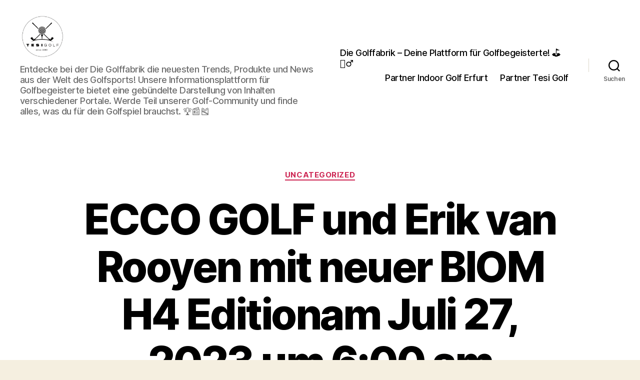

--- FILE ---
content_type: text/html; charset=UTF-8
request_url: https://www.diegolffabrik.de/ecco-golf-und-erik-van-rooyen-mit-neuer-biom-h4-editionam-juli-27-2023-um-600-am/
body_size: 9841
content:
<!DOCTYPE html>

<html class="no-js" lang="de">

	<head>

		<meta charset="UTF-8">
		<meta name="viewport" content="width=device-width, initial-scale=1.0">

		<link rel="profile" href="https://gmpg.org/xfn/11">

		<meta name='robots' content='index, follow, max-image-preview:large, max-snippet:-1, max-video-preview:-1' />

		<!-- Meta Tag Manager -->
		<meta name="google-site-verification" content="dJbFfyy6IUJOimZg5q_NZk-cuiEJA5KxPIYJgTd_ew8" />
		<!-- / Meta Tag Manager -->

	<!-- This site is optimized with the Yoast SEO plugin v26.7 - https://yoast.com/wordpress/plugins/seo/ -->
	<title>ECCO GOLF und Erik van Rooyen mit neuer BIOM H4 Editionam Juli 27, 2023 um 6:00 am - Die Golffabrik - Deine Plattform für Golfbegeisterte! &#x26f3;&#x1f3cc;&#xfe0f;&#x200d;&#x2642;&#xfe0f;</title>
	<link rel="canonical" href="https://www.diegolffabrik.de/ecco-golf-und-erik-van-rooyen-mit-neuer-biom-h4-editionam-juli-27-2023-um-600-am/" />
	<meta property="og:locale" content="de_DE" />
	<meta property="og:type" content="article" />
	<meta property="og:title" content="ECCO GOLF und Erik van Rooyen mit neuer BIOM H4 Editionam Juli 27, 2023 um 6:00 am - Die Golffabrik - Deine Plattform für Golfbegeisterte! &#x26f3;&#x1f3cc;&#xfe0f;&#x200d;&#x2642;&#xfe0f;" />
	<meta property="og:description" content="Das neue BIOM H4 Golfschuh Modell von ECCO GOLF in Kollaboration mit dem Südafrikaner überzeugt mit kühnen und auffälligen Design-Elementen, die auf van Rooyens Liebe zur Gitarre, seine ikonischen Jogginghosen und seinen Schnurrbart anspielen. Es ist bereits die zweite Signature Edition in Zusammenarbeit mit van Rooyen. „Ich freue mich sehr, erneut mit ECCO GOLF zusammenarbeiten [&hellip;]" />
	<meta property="og:url" content="https://www.diegolffabrik.de/ecco-golf-und-erik-van-rooyen-mit-neuer-biom-h4-editionam-juli-27-2023-um-600-am/" />
	<meta property="og:site_name" content="Die Golffabrik - Deine Plattform für Golfbegeisterte! &#x26f3;&#x1f3cc;&#xfe0f;&#x200d;&#x2642;&#xfe0f;" />
	<meta property="article:published_time" content="2023-07-27T06:10:21+00:00" />
	<meta name="twitter:card" content="summary_large_image" />
	<script type="application/ld+json" class="yoast-schema-graph">{"@context":"https://schema.org","@graph":[{"@type":"Article","@id":"https://www.diegolffabrik.de/ecco-golf-und-erik-van-rooyen-mit-neuer-biom-h4-editionam-juli-27-2023-um-600-am/#article","isPartOf":{"@id":"https://www.diegolffabrik.de/ecco-golf-und-erik-van-rooyen-mit-neuer-biom-h4-editionam-juli-27-2023-um-600-am/"},"author":{"name":"","@id":""},"headline":"ECCO GOLF und Erik van Rooyen mit neuer BIOM H4 Editionam Juli 27, 2023 um 6:00 am","datePublished":"2023-07-27T06:10:21+00:00","mainEntityOfPage":{"@id":"https://www.diegolffabrik.de/ecco-golf-und-erik-van-rooyen-mit-neuer-biom-h4-editionam-juli-27-2023-um-600-am/"},"wordCount":89,"publisher":{"@id":"https://www.diegolffabrik.de/#organization"},"articleSection":["Uncategorized"],"inLanguage":"de"},{"@type":"WebPage","@id":"https://www.diegolffabrik.de/ecco-golf-und-erik-van-rooyen-mit-neuer-biom-h4-editionam-juli-27-2023-um-600-am/","url":"https://www.diegolffabrik.de/ecco-golf-und-erik-van-rooyen-mit-neuer-biom-h4-editionam-juli-27-2023-um-600-am/","name":"ECCO GOLF und Erik van Rooyen mit neuer BIOM H4 Editionam Juli 27, 2023 um 6:00 am - Die Golffabrik - Deine Plattform für Golfbegeisterte! &#x26f3;&#x1f3cc;&#xfe0f;&#x200d;&#x2642;&#xfe0f;","isPartOf":{"@id":"https://www.diegolffabrik.de/#website"},"datePublished":"2023-07-27T06:10:21+00:00","breadcrumb":{"@id":"https://www.diegolffabrik.de/ecco-golf-und-erik-van-rooyen-mit-neuer-biom-h4-editionam-juli-27-2023-um-600-am/#breadcrumb"},"inLanguage":"de","potentialAction":[{"@type":"ReadAction","target":["https://www.diegolffabrik.de/ecco-golf-und-erik-van-rooyen-mit-neuer-biom-h4-editionam-juli-27-2023-um-600-am/"]}]},{"@type":"BreadcrumbList","@id":"https://www.diegolffabrik.de/ecco-golf-und-erik-van-rooyen-mit-neuer-biom-h4-editionam-juli-27-2023-um-600-am/#breadcrumb","itemListElement":[{"@type":"ListItem","position":1,"name":"Startseite","item":"https://www.diegolffabrik.de/"},{"@type":"ListItem","position":2,"name":"ECCO GOLF und Erik van Rooyen mit neuer BIOM H4 Editionam Juli 27, 2023 um 6:00 am"}]},{"@type":"WebSite","@id":"https://www.diegolffabrik.de/#website","url":"https://www.diegolffabrik.de/","name":"Die Golffabrik - Deine Plattform für Golfbegeisterte!","description":"Entdecke bei der Die Golffabrik die neuesten Trends, Produkte und News aus der Welt des Golfsports! Unsere Informationsplattform für Golfbegeisterte bietet eine gebündelte Darstellung von Inhalten verschiedener Portale. Werde Teil unserer Golf-Community und finde alles, was du für dein Golfspiel brauchst. &#x1f3c6;&#x1f4f0;&#x1f3bd;","publisher":{"@id":"https://www.diegolffabrik.de/#organization"},"potentialAction":[{"@type":"SearchAction","target":{"@type":"EntryPoint","urlTemplate":"https://www.diegolffabrik.de/?s={search_term_string}"},"query-input":{"@type":"PropertyValueSpecification","valueRequired":true,"valueName":"search_term_string"}}],"inLanguage":"de"},{"@type":"Organization","@id":"https://www.diegolffabrik.de/#organization","name":"Die Golffabrik - Deine Plattform für Golfbegeisterte!","url":"https://www.diegolffabrik.de/","logo":{"@type":"ImageObject","inLanguage":"de","@id":"https://www.diegolffabrik.de/#/schema/logo/image/","url":"https://www.diegolffabrik.de/wp-content/uploads/2024/04/logo-tesi-golf_2@2x.png","contentUrl":"https://www.diegolffabrik.de/wp-content/uploads/2024/04/logo-tesi-golf_2@2x.png","width":568,"height":568,"caption":"Die Golffabrik - Deine Plattform für Golfbegeisterte!"},"image":{"@id":"https://www.diegolffabrik.de/#/schema/logo/image/"}}]}</script>
	<!-- / Yoast SEO plugin. -->


<link rel="alternate" type="application/rss+xml" title="Die Golffabrik - Deine Plattform für Golfbegeisterte! &#x26f3;&#x1f3cc;&#xfe0f;&#x200d;&#x2642;&#xfe0f; &raquo; Feed" href="https://www.diegolffabrik.de/feed/" />
<link rel="alternate" type="application/rss+xml" title="Die Golffabrik - Deine Plattform für Golfbegeisterte! &#x26f3;&#x1f3cc;&#xfe0f;&#x200d;&#x2642;&#xfe0f; &raquo; Kommentar-Feed" href="https://www.diegolffabrik.de/comments/feed/" />
<link rel="alternate" title="oEmbed (JSON)" type="application/json+oembed" href="https://www.diegolffabrik.de/wp-json/oembed/1.0/embed?url=https%3A%2F%2Fwww.diegolffabrik.de%2Fecco-golf-und-erik-van-rooyen-mit-neuer-biom-h4-editionam-juli-27-2023-um-600-am%2F" />
<link rel="alternate" title="oEmbed (XML)" type="text/xml+oembed" href="https://www.diegolffabrik.de/wp-json/oembed/1.0/embed?url=https%3A%2F%2Fwww.diegolffabrik.de%2Fecco-golf-und-erik-van-rooyen-mit-neuer-biom-h4-editionam-juli-27-2023-um-600-am%2F&#038;format=xml" />
<style id='wp-img-auto-sizes-contain-inline-css'>
img:is([sizes=auto i],[sizes^="auto," i]){contain-intrinsic-size:3000px 1500px}
/*# sourceURL=wp-img-auto-sizes-contain-inline-css */
</style>
<style id='wp-emoji-styles-inline-css'>

	img.wp-smiley, img.emoji {
		display: inline !important;
		border: none !important;
		box-shadow: none !important;
		height: 1em !important;
		width: 1em !important;
		margin: 0 0.07em !important;
		vertical-align: -0.1em !important;
		background: none !important;
		padding: 0 !important;
	}
/*# sourceURL=wp-emoji-styles-inline-css */
</style>
<link rel='stylesheet' id='twentytwenty-style-css' href='https://www.diegolffabrik.de/wp-content/themes/twentytwenty/style.css?ver=2.9' media='all' />
<style id='twentytwenty-style-inline-css'>
.color-accent,.color-accent-hover:hover,.color-accent-hover:focus,:root .has-accent-color,.has-drop-cap:not(:focus):first-letter,.wp-block-button.is-style-outline,a { color: #cd2653; }blockquote,.border-color-accent,.border-color-accent-hover:hover,.border-color-accent-hover:focus { border-color: #cd2653; }button,.button,.faux-button,.wp-block-button__link,.wp-block-file .wp-block-file__button,input[type="button"],input[type="reset"],input[type="submit"],.bg-accent,.bg-accent-hover:hover,.bg-accent-hover:focus,:root .has-accent-background-color,.comment-reply-link { background-color: #cd2653; }.fill-children-accent,.fill-children-accent * { fill: #cd2653; }body,.entry-title a,:root .has-primary-color { color: #000000; }:root .has-primary-background-color { background-color: #000000; }cite,figcaption,.wp-caption-text,.post-meta,.entry-content .wp-block-archives li,.entry-content .wp-block-categories li,.entry-content .wp-block-latest-posts li,.wp-block-latest-comments__comment-date,.wp-block-latest-posts__post-date,.wp-block-embed figcaption,.wp-block-image figcaption,.wp-block-pullquote cite,.comment-metadata,.comment-respond .comment-notes,.comment-respond .logged-in-as,.pagination .dots,.entry-content hr:not(.has-background),hr.styled-separator,:root .has-secondary-color { color: #6d6d6d; }:root .has-secondary-background-color { background-color: #6d6d6d; }pre,fieldset,input,textarea,table,table *,hr { border-color: #dcd7ca; }caption,code,code,kbd,samp,.wp-block-table.is-style-stripes tbody tr:nth-child(odd),:root .has-subtle-background-background-color { background-color: #dcd7ca; }.wp-block-table.is-style-stripes { border-bottom-color: #dcd7ca; }.wp-block-latest-posts.is-grid li { border-top-color: #dcd7ca; }:root .has-subtle-background-color { color: #dcd7ca; }body:not(.overlay-header) .primary-menu > li > a,body:not(.overlay-header) .primary-menu > li > .icon,.modal-menu a,.footer-menu a, .footer-widgets a:where(:not(.wp-block-button__link)),#site-footer .wp-block-button.is-style-outline,.wp-block-pullquote:before,.singular:not(.overlay-header) .entry-header a,.archive-header a,.header-footer-group .color-accent,.header-footer-group .color-accent-hover:hover { color: #cd2653; }.social-icons a,#site-footer button:not(.toggle),#site-footer .button,#site-footer .faux-button,#site-footer .wp-block-button__link,#site-footer .wp-block-file__button,#site-footer input[type="button"],#site-footer input[type="reset"],#site-footer input[type="submit"] { background-color: #cd2653; }.header-footer-group,body:not(.overlay-header) #site-header .toggle,.menu-modal .toggle { color: #000000; }body:not(.overlay-header) .primary-menu ul { background-color: #000000; }body:not(.overlay-header) .primary-menu > li > ul:after { border-bottom-color: #000000; }body:not(.overlay-header) .primary-menu ul ul:after { border-left-color: #000000; }.site-description,body:not(.overlay-header) .toggle-inner .toggle-text,.widget .post-date,.widget .rss-date,.widget_archive li,.widget_categories li,.widget cite,.widget_pages li,.widget_meta li,.widget_nav_menu li,.powered-by-wordpress,.footer-credits .privacy-policy,.to-the-top,.singular .entry-header .post-meta,.singular:not(.overlay-header) .entry-header .post-meta a { color: #6d6d6d; }.header-footer-group pre,.header-footer-group fieldset,.header-footer-group input,.header-footer-group textarea,.header-footer-group table,.header-footer-group table *,.footer-nav-widgets-wrapper,#site-footer,.menu-modal nav *,.footer-widgets-outer-wrapper,.footer-top { border-color: #dcd7ca; }.header-footer-group table caption,body:not(.overlay-header) .header-inner .toggle-wrapper::before { background-color: #dcd7ca; }
/*# sourceURL=twentytwenty-style-inline-css */
</style>
<link rel='stylesheet' id='twentytwenty-fonts-css' href='https://www.diegolffabrik.de/wp-content/themes/twentytwenty/assets/css/font-inter.css?ver=2.9' media='all' />
<link rel='stylesheet' id='twentytwenty-print-style-css' href='https://www.diegolffabrik.de/wp-content/themes/twentytwenty/print.css?ver=2.9' media='print' />
<script src="https://www.diegolffabrik.de/wp-content/themes/twentytwenty/assets/js/index.js?ver=2.9" id="twentytwenty-js-js" defer data-wp-strategy="defer"></script>
<link rel="https://api.w.org/" href="https://www.diegolffabrik.de/wp-json/" /><link rel="alternate" title="JSON" type="application/json" href="https://www.diegolffabrik.de/wp-json/wp/v2/posts/2336" /><link rel="EditURI" type="application/rsd+xml" title="RSD" href="https://www.diegolffabrik.de/xmlrpc.php?rsd" />
<meta name="generator" content="WordPress 6.9" />
<link rel='shortlink' href='https://www.diegolffabrik.de/?p=2336' />
<style type="text/css">
.feedzy-rss-link-icon:after {
	content: url("https://www.diegolffabrik.de/wp-content/plugins/feedzy-rss-feeds/img/external-link.png");
	margin-left: 3px;
}
</style>
			<script>document.documentElement.className = document.documentElement.className.replace( 'no-js', 'js' );</script>
	<style>.recentcomments a{display:inline !important;padding:0 !important;margin:0 !important;}</style>		<style id="wp-custom-css">
			.entry-content > *:not(.alignwide):not(.alignfull):not(.alignleft):not(.alignright):not(.is-style-wide) {
    max-width: 98rem;
    width: calc(100% - 4rem);
}		</style>
		
	</head>

	<body class="wp-singular post-template-default single single-post postid-2336 single-format-standard wp-custom-logo wp-embed-responsive wp-theme-twentytwenty singular enable-search-modal missing-post-thumbnail has-single-pagination showing-comments hide-avatars footer-top-visible">

		<a class="skip-link screen-reader-text" href="#site-content">Zum Inhalt springen</a>
		<header id="site-header" class="header-footer-group">

			<div class="header-inner section-inner">

				<div class="header-titles-wrapper">

					
						<button class="toggle search-toggle mobile-search-toggle" data-toggle-target=".search-modal" data-toggle-body-class="showing-search-modal" data-set-focus=".search-modal .search-field" aria-expanded="false">
							<span class="toggle-inner">
								<span class="toggle-icon">
									<svg class="svg-icon" aria-hidden="true" role="img" focusable="false" xmlns="http://www.w3.org/2000/svg" width="23" height="23" viewBox="0 0 23 23"><path d="M38.710696,48.0601792 L43,52.3494831 L41.3494831,54 L37.0601792,49.710696 C35.2632422,51.1481185 32.9839107,52.0076499 30.5038249,52.0076499 C24.7027226,52.0076499 20,47.3049272 20,41.5038249 C20,35.7027226 24.7027226,31 30.5038249,31 C36.3049272,31 41.0076499,35.7027226 41.0076499,41.5038249 C41.0076499,43.9839107 40.1481185,46.2632422 38.710696,48.0601792 Z M36.3875844,47.1716785 C37.8030221,45.7026647 38.6734666,43.7048964 38.6734666,41.5038249 C38.6734666,36.9918565 35.0157934,33.3341833 30.5038249,33.3341833 C25.9918565,33.3341833 22.3341833,36.9918565 22.3341833,41.5038249 C22.3341833,46.0157934 25.9918565,49.6734666 30.5038249,49.6734666 C32.7048964,49.6734666 34.7026647,48.8030221 36.1716785,47.3875844 C36.2023931,47.347638 36.2360451,47.3092237 36.2726343,47.2726343 C36.3092237,47.2360451 36.347638,47.2023931 36.3875844,47.1716785 Z" transform="translate(-20 -31)" /></svg>								</span>
								<span class="toggle-text">Suchen</span>
							</span>
						</button><!-- .search-toggle -->

					
					<div class="header-titles">

						<div class="site-logo faux-heading"><a href="https://www.diegolffabrik.de/" class="custom-logo-link" rel="home"><img width="284" height="284" style="height: 284px;" src="https://www.diegolffabrik.de/wp-content/uploads/2024/04/logo-tesi-golf_2@2x.png" class="custom-logo" alt="Die Golffabrik &#8211; Deine Plattform für Golfbegeisterte! &#x26f3;&#x1f3cc;&#xfe0f;&#x200d;&#x2642;&#xfe0f;" decoding="async" fetchpriority="high" srcset="https://www.diegolffabrik.de/wp-content/uploads/2024/04/logo-tesi-golf_2@2x.png 568w, https://www.diegolffabrik.de/wp-content/uploads/2024/04/logo-tesi-golf_2@2x-300x300.png 300w, https://www.diegolffabrik.de/wp-content/uploads/2024/04/logo-tesi-golf_2@2x-150x150.png 150w" sizes="(max-width: 568px) 100vw, 568px" /></a><span class="screen-reader-text">Die Golffabrik - Deine Plattform für Golfbegeisterte! &#x26f3;&#x1f3cc;&#xfe0f;&#x200d;&#x2642;&#xfe0f;</span></div><div class="site-description">Entdecke bei der Die Golffabrik die neuesten Trends, Produkte und News aus der Welt des Golfsports! Unsere Informationsplattform für Golfbegeisterte bietet eine gebündelte Darstellung von Inhalten verschiedener Portale. Werde Teil unserer Golf-Community und finde alles, was du für dein Golfspiel brauchst. &#x1f3c6;&#x1f4f0;&#x1f3bd;</div><!-- .site-description -->
					</div><!-- .header-titles -->

					<button class="toggle nav-toggle mobile-nav-toggle" data-toggle-target=".menu-modal"  data-toggle-body-class="showing-menu-modal" aria-expanded="false" data-set-focus=".close-nav-toggle">
						<span class="toggle-inner">
							<span class="toggle-icon">
								<svg class="svg-icon" aria-hidden="true" role="img" focusable="false" xmlns="http://www.w3.org/2000/svg" width="26" height="7" viewBox="0 0 26 7"><path fill-rule="evenodd" d="M332.5,45 C330.567003,45 329,43.4329966 329,41.5 C329,39.5670034 330.567003,38 332.5,38 C334.432997,38 336,39.5670034 336,41.5 C336,43.4329966 334.432997,45 332.5,45 Z M342,45 C340.067003,45 338.5,43.4329966 338.5,41.5 C338.5,39.5670034 340.067003,38 342,38 C343.932997,38 345.5,39.5670034 345.5,41.5 C345.5,43.4329966 343.932997,45 342,45 Z M351.5,45 C349.567003,45 348,43.4329966 348,41.5 C348,39.5670034 349.567003,38 351.5,38 C353.432997,38 355,39.5670034 355,41.5 C355,43.4329966 353.432997,45 351.5,45 Z" transform="translate(-329 -38)" /></svg>							</span>
							<span class="toggle-text">Menü</span>
						</span>
					</button><!-- .nav-toggle -->

				</div><!-- .header-titles-wrapper -->

				<div class="header-navigation-wrapper">

					
							<nav class="primary-menu-wrapper" aria-label="Horizontal">

								<ul class="primary-menu reset-list-style">

								<li class="page_item page-item-2"><a href="https://www.diegolffabrik.de/">Die Golffabrik &#8211; Deine Plattform für Golfbegeisterte! &#x26f3;&#x1f3cc;&#xfe0f;&#x200d;&#x2642;&#xfe0f;</a></li>
<li class="page_item page-item-9285"><a href="https://www.diegolffabrik.de/partner-indoor-golf-erfurt/">Partner Indoor Golf Erfurt</a></li>
<li class="page_item page-item-8550"><a href="https://www.diegolffabrik.de/partner-tesi-golf/">Partner Tesi Golf</a></li>

								</ul>

							</nav><!-- .primary-menu-wrapper -->

						
						<div class="header-toggles hide-no-js">

						
							<div class="toggle-wrapper search-toggle-wrapper">

								<button class="toggle search-toggle desktop-search-toggle" data-toggle-target=".search-modal" data-toggle-body-class="showing-search-modal" data-set-focus=".search-modal .search-field" aria-expanded="false">
									<span class="toggle-inner">
										<svg class="svg-icon" aria-hidden="true" role="img" focusable="false" xmlns="http://www.w3.org/2000/svg" width="23" height="23" viewBox="0 0 23 23"><path d="M38.710696,48.0601792 L43,52.3494831 L41.3494831,54 L37.0601792,49.710696 C35.2632422,51.1481185 32.9839107,52.0076499 30.5038249,52.0076499 C24.7027226,52.0076499 20,47.3049272 20,41.5038249 C20,35.7027226 24.7027226,31 30.5038249,31 C36.3049272,31 41.0076499,35.7027226 41.0076499,41.5038249 C41.0076499,43.9839107 40.1481185,46.2632422 38.710696,48.0601792 Z M36.3875844,47.1716785 C37.8030221,45.7026647 38.6734666,43.7048964 38.6734666,41.5038249 C38.6734666,36.9918565 35.0157934,33.3341833 30.5038249,33.3341833 C25.9918565,33.3341833 22.3341833,36.9918565 22.3341833,41.5038249 C22.3341833,46.0157934 25.9918565,49.6734666 30.5038249,49.6734666 C32.7048964,49.6734666 34.7026647,48.8030221 36.1716785,47.3875844 C36.2023931,47.347638 36.2360451,47.3092237 36.2726343,47.2726343 C36.3092237,47.2360451 36.347638,47.2023931 36.3875844,47.1716785 Z" transform="translate(-20 -31)" /></svg>										<span class="toggle-text">Suchen</span>
									</span>
								</button><!-- .search-toggle -->

							</div>

							
						</div><!-- .header-toggles -->
						
				</div><!-- .header-navigation-wrapper -->

			</div><!-- .header-inner -->

			<div class="search-modal cover-modal header-footer-group" data-modal-target-string=".search-modal" role="dialog" aria-modal="true" aria-label="Suche">

	<div class="search-modal-inner modal-inner">

		<div class="section-inner">

			<form role="search" aria-label="Suche nach:" method="get" class="search-form" action="https://www.diegolffabrik.de/">
	<label for="search-form-1">
		<span class="screen-reader-text">
			Suche nach:		</span>
		<input type="search" id="search-form-1" class="search-field" placeholder="Suchen …" value="" name="s" />
	</label>
	<input type="submit" class="search-submit" value="Suchen" />
</form>

			<button class="toggle search-untoggle close-search-toggle fill-children-current-color" data-toggle-target=".search-modal" data-toggle-body-class="showing-search-modal" data-set-focus=".search-modal .search-field">
				<span class="screen-reader-text">
					Suche schließen				</span>
				<svg class="svg-icon" aria-hidden="true" role="img" focusable="false" xmlns="http://www.w3.org/2000/svg" width="16" height="16" viewBox="0 0 16 16"><polygon fill="" fill-rule="evenodd" points="6.852 7.649 .399 1.195 1.445 .149 7.899 6.602 14.352 .149 15.399 1.195 8.945 7.649 15.399 14.102 14.352 15.149 7.899 8.695 1.445 15.149 .399 14.102" /></svg>			</button><!-- .search-toggle -->

		</div><!-- .section-inner -->

	</div><!-- .search-modal-inner -->

</div><!-- .menu-modal -->

		</header><!-- #site-header -->

		
<div class="menu-modal cover-modal header-footer-group" data-modal-target-string=".menu-modal">

	<div class="menu-modal-inner modal-inner">

		<div class="menu-wrapper section-inner">

			<div class="menu-top">

				<button class="toggle close-nav-toggle fill-children-current-color" data-toggle-target=".menu-modal" data-toggle-body-class="showing-menu-modal" data-set-focus=".menu-modal">
					<span class="toggle-text">Menü schließen</span>
					<svg class="svg-icon" aria-hidden="true" role="img" focusable="false" xmlns="http://www.w3.org/2000/svg" width="16" height="16" viewBox="0 0 16 16"><polygon fill="" fill-rule="evenodd" points="6.852 7.649 .399 1.195 1.445 .149 7.899 6.602 14.352 .149 15.399 1.195 8.945 7.649 15.399 14.102 14.352 15.149 7.899 8.695 1.445 15.149 .399 14.102" /></svg>				</button><!-- .nav-toggle -->

				
					<nav class="mobile-menu" aria-label="Mobile">

						<ul class="modal-menu reset-list-style">

						<li class="page_item page-item-2"><div class="ancestor-wrapper"><a href="https://www.diegolffabrik.de/">Die Golffabrik &#8211; Deine Plattform für Golfbegeisterte! &#x26f3;&#x1f3cc;&#xfe0f;&#x200d;&#x2642;&#xfe0f;</a></div><!-- .ancestor-wrapper --></li>
<li class="page_item page-item-9285"><div class="ancestor-wrapper"><a href="https://www.diegolffabrik.de/partner-indoor-golf-erfurt/">Partner Indoor Golf Erfurt</a></div><!-- .ancestor-wrapper --></li>
<li class="page_item page-item-8550"><div class="ancestor-wrapper"><a href="https://www.diegolffabrik.de/partner-tesi-golf/">Partner Tesi Golf</a></div><!-- .ancestor-wrapper --></li>

						</ul>

					</nav>

					
			</div><!-- .menu-top -->

			<div class="menu-bottom">

				
			</div><!-- .menu-bottom -->

		</div><!-- .menu-wrapper -->

	</div><!-- .menu-modal-inner -->

</div><!-- .menu-modal -->

<main id="site-content">

	
<article class="post-2336 post type-post status-publish format-standard hentry category-uncategorized" id="post-2336">

	
<header class="entry-header has-text-align-center header-footer-group">

	<div class="entry-header-inner section-inner medium">

		
			<div class="entry-categories">
				<span class="screen-reader-text">
					Kategorien				</span>
				<div class="entry-categories-inner">
					<a href="https://www.diegolffabrik.de/category/uncategorized/" rel="category tag">Uncategorized</a>				</div><!-- .entry-categories-inner -->
			</div><!-- .entry-categories -->

			<h1 class="entry-title">ECCO GOLF und Erik van Rooyen mit neuer BIOM H4 Editionam Juli 27, 2023 um 6:00 am</h1>
		<div class="post-meta-wrapper post-meta-single post-meta-single-top">

			<ul class="post-meta">

									<li class="post-author meta-wrapper">
						<span class="meta-icon">
							<span class="screen-reader-text">
								Beitragsautor							</span>
							<svg class="svg-icon" aria-hidden="true" role="img" focusable="false" xmlns="http://www.w3.org/2000/svg" width="18" height="20" viewBox="0 0 18 20"><path fill="" d="M18,19 C18,19.5522847 17.5522847,20 17,20 C16.4477153,20 16,19.5522847 16,19 L16,17 C16,15.3431458 14.6568542,14 13,14 L5,14 C3.34314575,14 2,15.3431458 2,17 L2,19 C2,19.5522847 1.55228475,20 1,20 C0.44771525,20 0,19.5522847 0,19 L0,17 C0,14.2385763 2.23857625,12 5,12 L13,12 C15.7614237,12 18,14.2385763 18,17 L18,19 Z M9,10 C6.23857625,10 4,7.76142375 4,5 C4,2.23857625 6.23857625,0 9,0 C11.7614237,0 14,2.23857625 14,5 C14,7.76142375 11.7614237,10 9,10 Z M9,8 C10.6568542,8 12,6.65685425 12,5 C12,3.34314575 10.6568542,2 9,2 C7.34314575,2 6,3.34314575 6,5 C6,6.65685425 7.34314575,8 9,8 Z" /></svg>						</span>
						<span class="meta-text">
							Von <a href="https://www.diegolffabrik.de/author/"></a>						</span>
					</li>
										<li class="post-date meta-wrapper">
						<span class="meta-icon">
							<span class="screen-reader-text">
								Veröffentlichungsdatum							</span>
							<svg class="svg-icon" aria-hidden="true" role="img" focusable="false" xmlns="http://www.w3.org/2000/svg" width="18" height="19" viewBox="0 0 18 19"><path fill="" d="M4.60069444,4.09375 L3.25,4.09375 C2.47334957,4.09375 1.84375,4.72334957 1.84375,5.5 L1.84375,7.26736111 L16.15625,7.26736111 L16.15625,5.5 C16.15625,4.72334957 15.5266504,4.09375 14.75,4.09375 L13.3993056,4.09375 L13.3993056,4.55555556 C13.3993056,5.02154581 13.0215458,5.39930556 12.5555556,5.39930556 C12.0895653,5.39930556 11.7118056,5.02154581 11.7118056,4.55555556 L11.7118056,4.09375 L6.28819444,4.09375 L6.28819444,4.55555556 C6.28819444,5.02154581 5.9104347,5.39930556 5.44444444,5.39930556 C4.97845419,5.39930556 4.60069444,5.02154581 4.60069444,4.55555556 L4.60069444,4.09375 Z M6.28819444,2.40625 L11.7118056,2.40625 L11.7118056,1 C11.7118056,0.534009742 12.0895653,0.15625 12.5555556,0.15625 C13.0215458,0.15625 13.3993056,0.534009742 13.3993056,1 L13.3993056,2.40625 L14.75,2.40625 C16.4586309,2.40625 17.84375,3.79136906 17.84375,5.5 L17.84375,15.875 C17.84375,17.5836309 16.4586309,18.96875 14.75,18.96875 L3.25,18.96875 C1.54136906,18.96875 0.15625,17.5836309 0.15625,15.875 L0.15625,5.5 C0.15625,3.79136906 1.54136906,2.40625 3.25,2.40625 L4.60069444,2.40625 L4.60069444,1 C4.60069444,0.534009742 4.97845419,0.15625 5.44444444,0.15625 C5.9104347,0.15625 6.28819444,0.534009742 6.28819444,1 L6.28819444,2.40625 Z M1.84375,8.95486111 L1.84375,15.875 C1.84375,16.6516504 2.47334957,17.28125 3.25,17.28125 L14.75,17.28125 C15.5266504,17.28125 16.15625,16.6516504 16.15625,15.875 L16.15625,8.95486111 L1.84375,8.95486111 Z" /></svg>						</span>
						<span class="meta-text">
							<a href="https://www.diegolffabrik.de/ecco-golf-und-erik-van-rooyen-mit-neuer-biom-h4-editionam-juli-27-2023-um-600-am/">Juli 27, 2023</a>
						</span>
					</li>
					
			</ul><!-- .post-meta -->

		</div><!-- .post-meta-wrapper -->

		
	</div><!-- .entry-header-inner -->

</header><!-- .entry-header -->

	<div class="post-inner thin ">

		<div class="entry-content">

			<p>Das neue BIOM H4 Golfschuh Modell von ECCO GOLF in Kollaboration mit dem Südafrikaner überzeugt mit kühnen und auffälligen Design-Elementen, die auf van Rooyens Liebe zur Gitarre, seine ikonischen Jogginghosen und seinen Schnurrbart anspielen. Es ist bereits die zweite Signature Edition in Zusammenarbeit mit van Rooyen. „Ich freue mich sehr, erneut mit ECCO GOLF zusammenarbeiten […]</p>
<p>Der Beitrag <a href="https://simplygolf.at/golf-mode/golfschuhe/ecco-golf-und-erik-van-rooyen-mit-neuer-biom-h4-edition/">ECCO GOLF und Erik van Rooyen mit neuer BIOM H4 Edition</a> erschien zuerst auf <a href="https://simplygolf.at/">Simplygolf</a>.</p>
		</div><!-- .entry-content -->

	</div><!-- .post-inner -->

	<div class="section-inner">
		
	</div><!-- .section-inner -->

	
	<nav class="pagination-single section-inner" aria-label="Beitrag">

		<hr class="styled-separator is-style-wide" aria-hidden="true" />

		<div class="pagination-single-inner">

			
				<a class="previous-post" href="https://www.diegolffabrik.de/abschlag-frei-golfsommer-in-der-golfregion-allgaeuam-juli-26-2023-um-800-am-22/">
					<span class="arrow" aria-hidden="true">&larr;</span>
					<span class="title"><span class="title-inner">Abschlag frei – Golfsommer in der Golfregion Allgäuam Juli 26, 2023 um 8:00 am</span></span>
				</a>

				
				<a class="next-post" href="https://www.diegolffabrik.de/ecco-golf-und-erik-van-rooyen-mit-neuer-biom-h4-editionam-juli-27-2023-um-600-am-2/">
					<span class="arrow" aria-hidden="true">&rarr;</span>
						<span class="title"><span class="title-inner">ECCO GOLF und Erik van Rooyen mit neuer BIOM H4 Editionam Juli 27, 2023 um 6:00 am</span></span>
				</a>
				
		</div><!-- .pagination-single-inner -->

		<hr class="styled-separator is-style-wide" aria-hidden="true" />

	</nav><!-- .pagination-single -->

	
</article><!-- .post -->

</main><!-- #site-content -->


	<div class="footer-nav-widgets-wrapper header-footer-group">

		<div class="footer-inner section-inner">

			
			
				<aside class="footer-widgets-outer-wrapper">

					<div class="footer-widgets-wrapper">

						
							<div class="footer-widgets column-one grid-item">
								<div class="widget widget_search"><div class="widget-content"><form role="search"  method="get" class="search-form" action="https://www.diegolffabrik.de/">
	<label for="search-form-2">
		<span class="screen-reader-text">
			Suche nach:		</span>
		<input type="search" id="search-form-2" class="search-field" placeholder="Suchen …" value="" name="s" />
	</label>
	<input type="submit" class="search-submit" value="Suchen" />
</form>
</div></div>
		<div class="widget widget_recent_entries"><div class="widget-content">
		<h2 class="widget-title subheading heading-size-3">Neueste Beiträge</h2><nav aria-label="Neueste Beiträge">
		<ul>
											<li>
					<a href="https://www.diegolffabrik.de/ping-s259-wedges-mehr-spin-kontrolle-und-tour-performanceam-januar-16-2026-um-300-p-m/">PING s259 Wedges: Mehr Spin, Kontrolle und Tour‑Performanceam Januar 16, 2026 um 3:00 p.m.</a>
									</li>
											<li>
					<a href="https://www.diegolffabrik.de/doug-wright-wird-ceo-von-big-max-usaam-januar-16-2026-um-738-a-m/">Doug Wright wird CEO von BIG MAX USAam Januar 16, 2026 um 7:38 a.m.</a>
									</li>
											<li>
					<a href="https://www.diegolffabrik.de/callaway-quantum-driver-eine-neue-aeraam-januar-16-2026-um-800-a-m/">Callaway Quantum Driver – eine neue Äraam Januar 16, 2026 um 8:00 a.m.</a>
									</li>
											<li>
					<a href="https://www.diegolffabrik.de/ping-g440-k-driver-neuer-moi-rekord-mehr-speed-fehlerverzeihungam-januar-14-2026-um-1036-a-m/">PING G440 K Driver – Neuer MOI‑Rekord, mehr Speed &amp; Fehlerverzeihungam Januar 14, 2026 um 10:36 a.m.</a>
									</li>
											<li>
					<a href="https://www.diegolffabrik.de/canal-neue-heimat-fuer-die-profitouren-voller-fokus-oesterreicham-januar-10-2026-um-800-a-m/">Canal+ neue Heimat für die Profitouren: Voller Fokus Österreicham Januar 10, 2026 um 8:00 a.m.</a>
									</li>
					</ul>

		</nav></div></div><div class="widget widget_recent_comments"><div class="widget-content"><h2 class="widget-title subheading heading-size-3">Neueste Kommentare</h2><nav aria-label="Neueste Kommentare"><ul id="recentcomments"></ul></nav></div></div><div class="widget widget_archive"><div class="widget-content"><h2 class="widget-title subheading heading-size-3">Archiv</h2><nav aria-label="Archiv">
			<ul>
					<li><a href='https://www.diegolffabrik.de/2026/01/'>Januar 2026</a></li>
	<li><a href='https://www.diegolffabrik.de/2025/12/'>Dezember 2025</a></li>
	<li><a href='https://www.diegolffabrik.de/2025/11/'>November 2025</a></li>
	<li><a href='https://www.diegolffabrik.de/2025/10/'>Oktober 2025</a></li>
	<li><a href='https://www.diegolffabrik.de/2025/09/'>September 2025</a></li>
	<li><a href='https://www.diegolffabrik.de/2025/08/'>August 2025</a></li>
	<li><a href='https://www.diegolffabrik.de/2025/07/'>Juli 2025</a></li>
	<li><a href='https://www.diegolffabrik.de/2025/06/'>Juni 2025</a></li>
	<li><a href='https://www.diegolffabrik.de/2025/05/'>Mai 2025</a></li>
	<li><a href='https://www.diegolffabrik.de/2025/04/'>April 2025</a></li>
	<li><a href='https://www.diegolffabrik.de/2025/03/'>März 2025</a></li>
	<li><a href='https://www.diegolffabrik.de/2025/02/'>Februar 2025</a></li>
	<li><a href='https://www.diegolffabrik.de/2025/01/'>Januar 2025</a></li>
	<li><a href='https://www.diegolffabrik.de/2024/12/'>Dezember 2024</a></li>
	<li><a href='https://www.diegolffabrik.de/2024/11/'>November 2024</a></li>
	<li><a href='https://www.diegolffabrik.de/2024/10/'>Oktober 2024</a></li>
	<li><a href='https://www.diegolffabrik.de/2024/09/'>September 2024</a></li>
	<li><a href='https://www.diegolffabrik.de/2024/08/'>August 2024</a></li>
	<li><a href='https://www.diegolffabrik.de/2024/07/'>Juli 2024</a></li>
	<li><a href='https://www.diegolffabrik.de/2024/06/'>Juni 2024</a></li>
	<li><a href='https://www.diegolffabrik.de/2024/05/'>Mai 2024</a></li>
	<li><a href='https://www.diegolffabrik.de/2024/04/'>April 2024</a></li>
	<li><a href='https://www.diegolffabrik.de/2024/03/'>März 2024</a></li>
	<li><a href='https://www.diegolffabrik.de/2024/02/'>Februar 2024</a></li>
	<li><a href='https://www.diegolffabrik.de/2024/01/'>Januar 2024</a></li>
	<li><a href='https://www.diegolffabrik.de/2023/12/'>Dezember 2023</a></li>
	<li><a href='https://www.diegolffabrik.de/2023/11/'>November 2023</a></li>
	<li><a href='https://www.diegolffabrik.de/2023/10/'>Oktober 2023</a></li>
	<li><a href='https://www.diegolffabrik.de/2023/09/'>September 2023</a></li>
	<li><a href='https://www.diegolffabrik.de/2023/08/'>August 2023</a></li>
	<li><a href='https://www.diegolffabrik.de/2023/07/'>Juli 2023</a></li>
	<li><a href='https://www.diegolffabrik.de/2023/06/'>Juni 2023</a></li>
	<li><a href='https://www.diegolffabrik.de/2023/05/'>Mai 2023</a></li>
			</ul>

			</nav></div></div><div class="widget widget_categories"><div class="widget-content"><h2 class="widget-title subheading heading-size-3">Kategorien</h2><nav aria-label="Kategorien">
			<ul>
					<li class="cat-item cat-item-1"><a href="https://www.diegolffabrik.de/category/uncategorized/">Uncategorized</a>
</li>
			</ul>

			</nav></div></div><div class="widget widget_meta"><div class="widget-content"><h2 class="widget-title subheading heading-size-3">Meta</h2><nav aria-label="Meta">
		<ul>
						<li><a rel="nofollow" href="https://www.diegolffabrik.de/wp-login.php">Anmelden</a></li>
			<li><a href="https://www.diegolffabrik.de/feed/">Feed der Einträge</a></li>
			<li><a href="https://www.diegolffabrik.de/comments/feed/">Kommentar-Feed</a></li>

			<li><a href="https://de.wordpress.org/">WordPress.org</a></li>
		</ul>

		</nav></div></div>							</div>

						
						
					</div><!-- .footer-widgets-wrapper -->

				</aside><!-- .footer-widgets-outer-wrapper -->

			
		</div><!-- .footer-inner -->

	</div><!-- .footer-nav-widgets-wrapper -->

	
			<footer id="site-footer" class="header-footer-group">

				<div class="section-inner">

					<div class="footer-credits">

						<p class="footer-copyright">&copy;
							2026							<a href="https://www.diegolffabrik.de/">Die Golffabrik &#8211; Deine Plattform für Golfbegeisterte! &#x26f3;&#x1f3cc;&#xfe0f;&#x200d;&#x2642;&#xfe0f;</a>
						</p><!-- .footer-copyright -->

						
						<p class="powered-by-wordpress">
							<a href="https://de.wordpress.org/">
								Präsentiert von WordPress							</a>
						</p><!-- .powered-by-wordpress -->

					</div><!-- .footer-credits -->

					<a class="to-the-top" href="#site-header">
						<span class="to-the-top-long">
							Nach oben <span class="arrow" aria-hidden="true">&uarr;</span>						</span><!-- .to-the-top-long -->
						<span class="to-the-top-short">
							Nach oben <span class="arrow" aria-hidden="true">&uarr;</span>						</span><!-- .to-the-top-short -->
					</a><!-- .to-the-top -->

				</div><!-- .section-inner -->

			</footer><!-- #site-footer -->

		<script type="speculationrules">
{"prefetch":[{"source":"document","where":{"and":[{"href_matches":"/*"},{"not":{"href_matches":["/wp-*.php","/wp-admin/*","/wp-content/uploads/*","/wp-content/*","/wp-content/plugins/*","/wp-content/themes/twentytwenty/*","/*\\?(.+)"]}},{"not":{"selector_matches":"a[rel~=\"nofollow\"]"}},{"not":{"selector_matches":".no-prefetch, .no-prefetch a"}}]},"eagerness":"conservative"}]}
</script>
<script id="wp-emoji-settings" type="application/json">
{"baseUrl":"https://s.w.org/images/core/emoji/17.0.2/72x72/","ext":".png","svgUrl":"https://s.w.org/images/core/emoji/17.0.2/svg/","svgExt":".svg","source":{"concatemoji":"https://www.diegolffabrik.de/wp-includes/js/wp-emoji-release.min.js?ver=6.9"}}
</script>
<script type="module">
/*! This file is auto-generated */
const a=JSON.parse(document.getElementById("wp-emoji-settings").textContent),o=(window._wpemojiSettings=a,"wpEmojiSettingsSupports"),s=["flag","emoji"];function i(e){try{var t={supportTests:e,timestamp:(new Date).valueOf()};sessionStorage.setItem(o,JSON.stringify(t))}catch(e){}}function c(e,t,n){e.clearRect(0,0,e.canvas.width,e.canvas.height),e.fillText(t,0,0);t=new Uint32Array(e.getImageData(0,0,e.canvas.width,e.canvas.height).data);e.clearRect(0,0,e.canvas.width,e.canvas.height),e.fillText(n,0,0);const a=new Uint32Array(e.getImageData(0,0,e.canvas.width,e.canvas.height).data);return t.every((e,t)=>e===a[t])}function p(e,t){e.clearRect(0,0,e.canvas.width,e.canvas.height),e.fillText(t,0,0);var n=e.getImageData(16,16,1,1);for(let e=0;e<n.data.length;e++)if(0!==n.data[e])return!1;return!0}function u(e,t,n,a){switch(t){case"flag":return n(e,"\ud83c\udff3\ufe0f\u200d\u26a7\ufe0f","\ud83c\udff3\ufe0f\u200b\u26a7\ufe0f")?!1:!n(e,"\ud83c\udde8\ud83c\uddf6","\ud83c\udde8\u200b\ud83c\uddf6")&&!n(e,"\ud83c\udff4\udb40\udc67\udb40\udc62\udb40\udc65\udb40\udc6e\udb40\udc67\udb40\udc7f","\ud83c\udff4\u200b\udb40\udc67\u200b\udb40\udc62\u200b\udb40\udc65\u200b\udb40\udc6e\u200b\udb40\udc67\u200b\udb40\udc7f");case"emoji":return!a(e,"\ud83e\u1fac8")}return!1}function f(e,t,n,a){let r;const o=(r="undefined"!=typeof WorkerGlobalScope&&self instanceof WorkerGlobalScope?new OffscreenCanvas(300,150):document.createElement("canvas")).getContext("2d",{willReadFrequently:!0}),s=(o.textBaseline="top",o.font="600 32px Arial",{});return e.forEach(e=>{s[e]=t(o,e,n,a)}),s}function r(e){var t=document.createElement("script");t.src=e,t.defer=!0,document.head.appendChild(t)}a.supports={everything:!0,everythingExceptFlag:!0},new Promise(t=>{let n=function(){try{var e=JSON.parse(sessionStorage.getItem(o));if("object"==typeof e&&"number"==typeof e.timestamp&&(new Date).valueOf()<e.timestamp+604800&&"object"==typeof e.supportTests)return e.supportTests}catch(e){}return null}();if(!n){if("undefined"!=typeof Worker&&"undefined"!=typeof OffscreenCanvas&&"undefined"!=typeof URL&&URL.createObjectURL&&"undefined"!=typeof Blob)try{var e="postMessage("+f.toString()+"("+[JSON.stringify(s),u.toString(),c.toString(),p.toString()].join(",")+"));",a=new Blob([e],{type:"text/javascript"});const r=new Worker(URL.createObjectURL(a),{name:"wpTestEmojiSupports"});return void(r.onmessage=e=>{i(n=e.data),r.terminate(),t(n)})}catch(e){}i(n=f(s,u,c,p))}t(n)}).then(e=>{for(const n in e)a.supports[n]=e[n],a.supports.everything=a.supports.everything&&a.supports[n],"flag"!==n&&(a.supports.everythingExceptFlag=a.supports.everythingExceptFlag&&a.supports[n]);var t;a.supports.everythingExceptFlag=a.supports.everythingExceptFlag&&!a.supports.flag,a.supports.everything||((t=a.source||{}).concatemoji?r(t.concatemoji):t.wpemoji&&t.twemoji&&(r(t.twemoji),r(t.wpemoji)))});
//# sourceURL=https://www.diegolffabrik.de/wp-includes/js/wp-emoji-loader.min.js
</script>

	</body>
</html>
